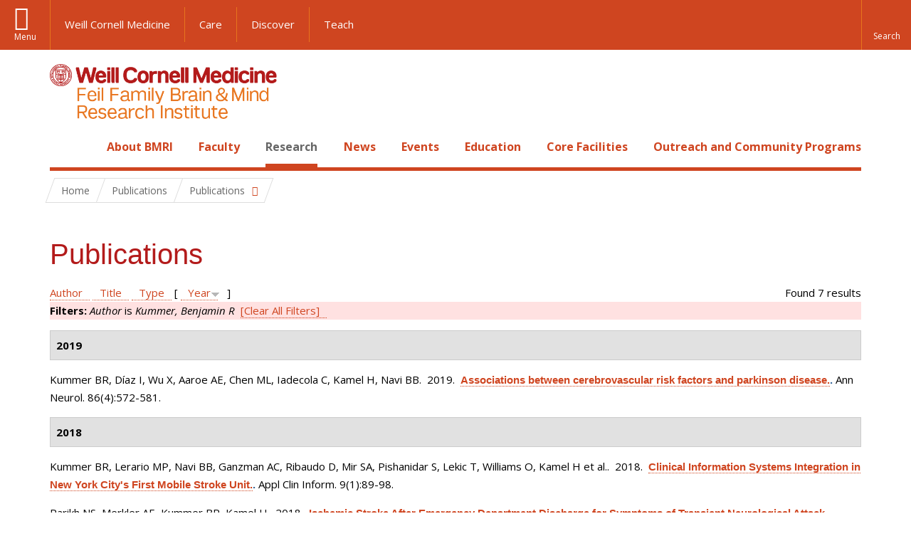

--- FILE ---
content_type: text/css
request_url: https://brainandmind.weill.cornell.edu/sites/default/files/css/css_iwLsJ5KZ3ygtq-LwPSaopm-80cYn8MskOJcF4bDZOnw.css
body_size: 2329
content:
.ctools-locked{color:red;border:1px solid red;padding:1em;}.ctools-owns-lock{background:#ffffdd none repeat scroll 0 0;border:1px solid #f0c020;padding:1em;}a.ctools-ajaxing,input.ctools-ajaxing,button.ctools-ajaxing,select.ctools-ajaxing{padding-right:18px !important;background:url(/profiles/wcmc/modules/panopoly/contrib/ctools/images/status-active.gif) right center no-repeat;}div.ctools-ajaxing{float:left;width:18px;background:url(/profiles/wcmc/modules/panopoly/contrib/ctools/images/status-active.gif) center center no-repeat;}
#lightbox{position:absolute;top:40px;left:0;width:100%;z-index:100;text-align:center;line-height:0;}#lightbox a img{border:none;}#outerImageContainer{position:relative;background-color:#fff;width:250px;height:250px;margin:0 auto;min-width:240px;overflow:hidden;}#imageContainer,#frameContainer,#modalContainer{padding:10px;}#modalContainer{line-height:1em;overflow:auto;}#loading{height:25%;width:100%;text-align:center;line-height:0;position:absolute;top:40%;left:45%;}#hoverNav{position:absolute;top:0;left:0;height:100%;width:100%;z-index:10;}#imageContainer>#hoverNav{left:0;}#frameHoverNav{z-index:10;margin-left:auto;margin-right:auto;width:20%;position:absolute;bottom:0px;height:45px;}#imageData>#frameHoverNav{left:0;}#hoverNav a,#frameHoverNav a{outline:none;}#prevLink,#nextLink{width:49%;height:100%;background:transparent url(/sites/all/modules/lightbox2/images/blank.gif) no-repeat;display:block;}#prevLink,#framePrevLink{left:0;float:left;}#nextLink,#frameNextLink{right:0;float:right;}#prevLink:hover,#prevLink:visited:hover,#prevLink.force_show_nav,#framePrevLink{background:url(/sites/all/modules/lightbox2/images/prev.gif) left 15% no-repeat;}#nextLink:hover,#nextLink:visited:hover,#nextLink.force_show_nav,#frameNextLink{background:url(/sites/all/modules/lightbox2/images/next.gif) right 15% no-repeat;}#prevLink:hover.force_show_nav,#prevLink:visited:hover.force_show_nav,#framePrevLink:hover,#framePrevLink:visited:hover{background:url(/sites/all/modules/lightbox2/images/prev_hover.gif) left 15% no-repeat;}#nextLink:hover.force_show_nav,#nextLink:visited:hover.force_show_nav,#frameNextLink:hover,#frameNextLink:visited:hover{background:url(/sites/all/modules/lightbox2/images/next_hover.gif) right 15% no-repeat;}#framePrevLink,#frameNextLink{width:45px;height:45px;display:block;position:absolute;bottom:0px;}#imageDataContainer{font:10px Verdana,Helvetica,sans-serif;background-color:#fff;margin:0 auto;line-height:1.4em;min-width:240px;}#imageData{padding:0 10px;}#imageData #imageDetails{width:70%;float:left;text-align:left;}#imageData #caption{font-weight:bold;}#imageData #numberDisplay{display:block;clear:left;padding-bottom:1.0em;}#imageData #lightbox2-node-link-text{display:block;padding-bottom:1.0em;}#imageData #bottomNav{height:66px;}.lightbox2-alt-layout #imageData #bottomNav,.lightbox2-alt-layout-data #bottomNav{margin-bottom:60px;}#lightbox2-overlay{position:absolute;top:0;left:0;z-index:90;width:100%;height:500px;background-color:#000;}#overlay_default{opacity:0.6;}#overlay_macff2{background:transparent url(/sites/all/modules/lightbox2/images/overlay.png) repeat;}.clearfix:after{content:".";display:block;height:0;clear:both;visibility:hidden;}* html>body .clearfix{display:inline;width:100%;}* html .clearfix{height:1%;}#bottomNavClose{display:block;background:url(/sites/all/modules/lightbox2/images/close.gif) left no-repeat;margin-top:33px;float:right;padding-top:0.7em;height:26px;width:26px;}#bottomNavClose:hover{background-position:right;}#loadingLink{display:block;background:url(/sites/all/modules/lightbox2/images/loading.gif) no-repeat;width:32px;height:32px;}#bottomNavZoom{display:none;background:url(/sites/all/modules/lightbox2/images/expand.gif) no-repeat;width:34px;height:34px;position:relative;left:30px;float:right;}#bottomNavZoomOut{display:none;background:url(/sites/all/modules/lightbox2/images/contract.gif) no-repeat;width:34px;height:34px;position:relative;left:30px;float:right;}#lightshowPlay{margin-top:42px;float:right;margin-right:5px;margin-bottom:1px;height:20px;width:20px;background:url(/sites/all/modules/lightbox2/images/play.png) no-repeat;}#lightshowPause{margin-top:42px;float:right;margin-right:5px;margin-bottom:1px;height:20px;width:20px;background:url(/sites/all/modules/lightbox2/images/pause.png) no-repeat;}.lightbox2-alt-layout-data #bottomNavClose,.lightbox2-alt-layout #bottomNavClose{margin-top:93px;}.lightbox2-alt-layout-data #bottomNavZoom,.lightbox2-alt-layout-data #bottomNavZoomOut,.lightbox2-alt-layout #bottomNavZoom,.lightbox2-alt-layout #bottomNavZoomOut{margin-top:93px;}.lightbox2-alt-layout-data #lightshowPlay,.lightbox2-alt-layout-data #lightshowPause,.lightbox2-alt-layout #lightshowPlay,.lightbox2-alt-layout #lightshowPause{margin-top:102px;}.lightbox_hide_image{display:none;}#lightboxImage{-ms-interpolation-mode:bicubic;}
div.panel-pane div.admin-links{font-size:xx-small;margin-right:1em;}div.panel-pane div.admin-links li a{color:#ccc;}div.panel-pane div.admin-links li{padding-bottom:2px;background:white;z-index:201;}div.panel-pane div.admin-links:hover a,div.panel-pane div.admin-links-hover a{color:#000;}div.panel-pane div.admin-links a:before{content:"[";}div.panel-pane div.admin-links a:after{content:"]";}div.panel-pane div.panel-hide{display:none;}div.panel-pane div.panel-hide-hover,div.panel-pane:hover div.panel-hide{display:block;position:absolute;z-index:200;margin-top:-1.5em;}div.panel-pane div.feed a{float:right;}
#biblio-filter ul{padding:1px;margin:1px;width:100%;}#biblio-buttons{float:left;margin-left:0.5em;margin-top:1em;}.biblio-alpha-line{text-align:center;}dl.bibliomultiselect dd.b,dl.bibliomultiselect dd.b .form-item,dl.bibliomultiselect dd.b select{font-family:inherit;font-size:inherit;width:14em;}dl.bibliomultiselect dd.a,dl.bibliomultiselect dd.a .form-item{width:8em;}dl.bibliomultiselect dt,dl.bibliomultiselect dd{float:left;line-height:1.75em;padding:0;margin:0 1em 0 0;}dl.bibliomultiselect .form-item{height:1.75em;margin:0;}#biblio-authors table,#biblio-tertiary-authors  table{width:100%;}#biblio-authors  .form-text{width:95%;}#biblio-authors  td.biblio-contributor,#biblio-secondary-authors td.biblio-contributor,#biblio-tertiary-authors td.biblio-contributor,#biblio-subsidiary-authors  td.biblio-contributor,#biblio-corp-authors td.biblio-contributor{width:98%;}#biblio-authors #biblio-tertiary-authors .draggable a.tabledrag-handle{padding:0;}.biblio-head{width:97%;color:Black;font-weight:normal;background-color:#eaeaea;border:medium solid;border-left-color:#f0f8ff;border-right-color:Gray;border-bottom-color:Gray;border-top-color:#f0f8ff;padding:3px;}.biblio-head a:link,.biblio-head a.active,.biblio-head a:visited,.biblio-head a:focus,.biblio-head a:hover{color:black;}.biblio-current-filters{background-color:#ffe1e1;}.biblio-separator-bar{color:#000000;font-weight:bold;background-color:#e1e1e1;border:1px solid #ccc;padding:0.5em;margin:1em 0 1em 0;}.biblio-toolbar{width:97%;color:Red;font-weight:bold;background-color:Silver;border:medium solid;border-left-color:#f0f8ff;border-right-color:Gray;border-bottom-color:Gray;border-top-color:#f0f8ff;padding:3px;}.biblio-entry{margin:1em 0 1em 0;}.biblio-style-mla{text-indent:-25px;padding-left:25px;}.biblio-publisher{font-style:oblique;font-weight:bold;}.biblio-title{font-weight:bold;text-decoration:none;font-style:normal;line-height:normal;text-align:left;font-family:"@Arial Unicode MS",Arial,sans-serif;color:#336599;}.biblio-authors a{font-weight:normal;text-decoration:none;font-style:normal;}.biblio_type-1{background-color:#f2f2d9;}.biblio_type-2{background-color:#d9e6f2;}.biblio_type-3{background-color:#e5f2d9;}.biblio_type-4{background-color:#d9f2e6;}.biblio_type-5{background-color:#f2e6d9;}.biblio_type-6{background-color:#d9e6f2;}.biblio_type-7{background-color:#d9e6f2;}.biblio_type-8{background-color:#d9e6f2;}.biblio_type-9{background-color:#d9e6f2;}.biblio-export{text-align:right;text-decoration:none;float:right;}.biblio-abstract-link{text-align:left;text-decoration:none;font-style:normal;font-weight:normal;font-size:75%;}.biblio-export-links{float:right;text-align:left;text-decoration:none;font-style:normal;font-weight:normal;font-size:75%;line-height:100%;}ul.biblio-export-buttons,ul.biblio-export-buttons li{background:transparent;list-style-image:none;list-style-type:none;display:inline;border-bottom:0px;border-right:1px;padding:0;margin:0.1em;}.biblio-annotation{text-align:left;text-decoration:none;margin-left:2.5em;margin-top:0.5em;margin-right:2.5em;}.biblio-sort{text-decoration:none;text-align:left;}.biblio-openurl-text{text-align:right;text-decoration:none;float:right;}.biblio-left-td{text-align:right;vertical-align:top;width:20%;}#biblio-header{display:block;}.exposed-filters .filters{float:left;margin-right:1em;width:25em;}.exposed-filters .form-item{margin:0 0 0.1em 0;padding:0;}.exposed-filters .form-item label{float:left;font-weight:normal;width:10em;}.exposed-filters .form-select{width:14em;}.exposed-filters .current-filters{margin-bottom:1em;}.exposed-filters .current-filters .placeholder{font-style:normal;font-weight:bold;}.exposed-filters .additional-filters{float:left;margin-right:1em;}.biblio-highlight{background-color:#fff4f4;border:2px solid #494949;}
